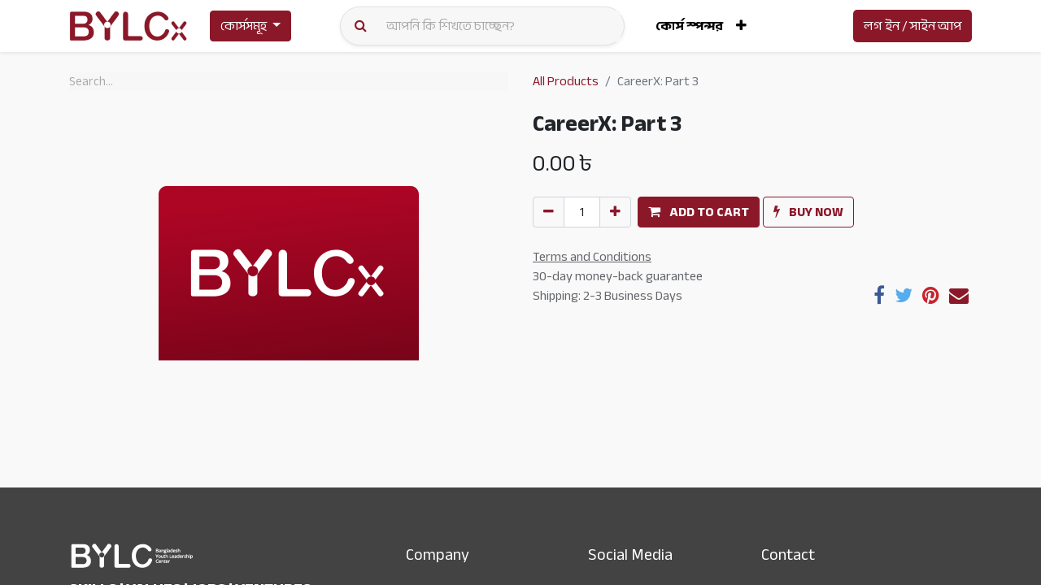

--- FILE ---
content_type: text/html; charset=utf-8
request_url: https://x.bylc.org/shop/careerx-part-3-121
body_size: 6892
content:

        

    
<!DOCTYPE html>
<html lang="en-US" data-website-id="1" data-add2cart-redirect="0">
    <head>
        <meta charset="utf-8"/>
        <meta http-equiv="X-UA-Compatible" content="IE=edge,chrome=1"/>
        <meta http-equiv="Content-Security-Policy" content="upgrade-insecure-requests"/> 
        <meta name="mobile-web-app-capable" content="yes"/>
        <meta name="viewport" content="width=device-width, initial-scale=1"/>
        <meta name="generator" content="Odoo"/>
            
        <meta property="og:type" content="website"/>
        <meta property="og:title" content="CareerX: Part 3"/>
        <meta property="og:site_name" content="BYLCx"/>
        <meta property="og:url" content="http://x.bylc.org/shop/careerx-part-3-121"/>
        <meta property="og:image" content="http://x.bylc.org/web/image/product.template/121/image_1024?unique=2632c8a"/>
        <meta property="og:description"/>
            
        <meta name="twitter:card" content="summary_large_image"/>
        <meta name="twitter:title" content="CareerX: Part 3"/>
        <meta name="twitter:image" content="http://x.bylc.org/web/image/product.template/121/image_1024?unique=2632c8a"/>
        <meta name="twitter:site" content="@BYLCxOnline"/>
        <meta name="twitter:description"/>
        
        <link rel="canonical" href="https://x.bylc.org/shop/careerx-part-3-121"/>
        
        <link rel="preconnect" href="https://fonts.gstatic.com/" crossorigin=""/>
        <title> CareerX: Part 3 | BYLCx </title>
        <link type="image/x-icon" rel="shortcut icon" href="/web/image/website/1/favicon?unique=2b88ad4"/>
        <link rel="preload" href="/web/static/src/libs/fontawesome/fonts/fontawesome-webfont.woff2?v=4.7.0" as="font" crossorigin=""/>
        <link type="text/css" rel="stylesheet" href="/web/assets/40113-7a0aa58/1/web.assets_frontend.min.css" data-asset-bundle="web.assets_frontend" data-asset-version="7a0aa58"/>
        <script id="web.layout.odooscript" type="text/javascript">
            var odoo = {
                csrf_token: "da44d60fa1f033b499eeb45570e3210059bf74ddo1801015851",
                debug: "",
            };
        </script>
        <script type="text/javascript">
            odoo.__session_info__ = {"is_admin": false, "is_system": false, "is_website_user": true, "user_id": false, "is_frontend": true, "profile_session": null, "profile_collectors": null, "profile_params": null, "show_effect": true, "bundle_params": {"lang": "en_US", "website_id": 1}, "translationURL": "/website/translations", "cache_hashes": {"translations": "c0ff55f465770513094746c7d037f227147bcd04"}, "geoip_country_code": null, "geoip_phone_code": null, "lang_url_code": "en"};
            if (!/(^|;\s)tz=/.test(document.cookie)) {
                const userTZ = Intl.DateTimeFormat().resolvedOptions().timeZone;
                document.cookie = `tz=${userTZ}; path=/`;
            }
        </script>
        <script defer="defer" type="text/javascript" src="/web/assets/2124-efdeb42/1/web.assets_frontend_minimal.min.js" data-asset-bundle="web.assets_frontend_minimal" data-asset-version="efdeb42"></script>
        <script defer="defer" type="text/javascript" data-src="/web/assets/21171-0e7e90e/1/web.assets_frontend_lazy.min.js" data-asset-bundle="web.assets_frontend_lazy" data-asset-version="0e7e90e"></script>
        
                
                
                <script>
                    (function(w,d,s,l,i){w[l]=w[l]||[];w[l].push({'gtm.start':
                    new Date().getTime(),event:'gtm.js'});var f=d.getElementsByTagName(s)[0],
                    j=d.createElement(s),dl=l!='dataLayer'?'&l='+l:'';j.async=true;j.src=
                    'https://www.googletagmanager.com/gtm.js?id='+i+dl;f.parentNode.insertBefore(j,f);
                    })(window,document,'script','dataLayer','GTM-MRQRSGN');
                </script>
                
        
    </head>
    <body data-cookies-consent-manager="none">
                <noscript><iframe height="0" width="0" style="display:none;visibility:hidden" src="https://www.googletagmanager.com/ns.html?id=GTM-MRQRSGN"></iframe></noscript>
        <div id="wrapwrap" class="   ">
                <header id="top" data-anchor="true" data-name="Header" class="  o_header_standard o_hoverable_dropdown">
                    
    <nav data-name="Navbar" class="navbar navbar-expand-lg navbar-light o_colored_level o_cc shadow-sm">
        
            <div id="top_menu_container" class="container justify-content-start justify-content-lg-between">
                
    <a href="/" class="navbar-brand logo me-4">
            
            <span role="img" aria-label="Logo of BYLCx" title="BYLCx"><img src="/web/image/website/1/logo/BYLCx?unique=2b88ad4" class="img img-fluid" width="95" height="40" alt="BYLCx" loading="lazy"/></span>
        </a>
    
                
                <div id="top_menu_collapse" class="collapse navbar-collapse order-last order-lg-0">
  <div class="dropdown open">
    <button class="btn btn-info dropdown-toggle show dropdown-toggle-aliginment" id="dLabel" type="button" data-toggle="dropdown" aria-haspopup="true" aria-expanded="false">
    <a href="/courses" style="color:#fff; text-decoration:none;">কোর্সসমূহ</a>
    <span class="caret"></span>
  </button>
    <ul class="dropdown-menu multi-level dropdown-category-menu" aria-labelledby="dLabel" data-bs-popper="none" style="margin-top: 0px; top: unset;">
      <li class="dropdown-submenu" data-bs-original-title="" title="" aria-describedby="tooltip573513">
        <a href="/courses?categ_id=2">পার্সোনাল ডেভেলপমেন্ট</a>
      </li>
      <li class="dropdown-submenu">
        <a href="/courses?categ_id=6">ক্যারিয়ার প্ল্যানিং</a>
      </li>
      <li class="dropdown-submenu">
        <a href="/courses?categ_id=9">কমিউনিকেশন</a>
      </li>
      <li class="dropdown-submenu">
        <a href="/courses?categ_id=8">অন্ট্রাপ্রেনারশিপ</a>
      </li>
      <li class="dropdown-submenu">
        <a href="/courses?categ_id=10">লিডারশিপ </a>
      </li>
      <li class="dropdown-submenu">
        <a href="/courses?categ_id=7">সফট স্কিল</a>
      </li>
    </ul>
  </div>
<div class="p-1 bg-light rounded rounded-pill shadow-sm search-left-right">
<div class="input-group header-search">
  <div class="input-group-prepend">
    <button id="button-addon2" type="submit" class="btn btn-link text-warning"><i class="fa fa-search"></i></button>
  </div>
  
    <form method="get" class="o_searchbar_form o_wait_lazy_js s_searchbar_input form-control border-0 bg-light o_wslides_nav_navbar_right d-none d-md-flex" action="" data-snippet="s_searchbar_input">
            <div role="search" class="input-group ">
        <input type="search" name="search" class="search-query form-control oe_search_box None" placeholder="আপনি কি শিখতে চাচ্ছেন?" data-search-type="slide_channels_only" data-limit="5" data-display-image="false" data-display-description="false" data-display-extra-link="true" data-display-detail="false" data-order-by="name asc"/>
        <button type="submit" aria-label="Search" title="Search" class="btn oe_search_button btn-primary">
            <i class="oi oi-search"></i>
        </button>
    </div>

            <input name="order" type="hidden" class="o_search_order_by" value="name asc"/>
            
    
        </form>
</div>
</div>


  <ul id="top_menu" class="nav navbar-nav o_menu_loading flex-grow-1">
    
                        
    <li class="nav-item">
        <a role="menuitem" href="/sponsor-a-course" class="nav-link ">
            <span>কোর্স স্পন্সর</span>
        </a>
    </li>
    <li class="nav-item">
        <a role="menuitem" href="/about-us" class="nav-link ">
            <span>আমাদের সম্পর্কে</span>
        </a>
    </li>
        
            <li class="nav-item mx-lg-3 divider d-none"></li> 
            <li class="o_wsale_my_cart align-self-md-start d-none nav-item mx-lg-3">
                <a href="/shop/cart" class="nav-link">
                    <i class="fa fa-shopping-cart"></i>
                    <sup class="my_cart_quantity badge text-bg-primary" data-order-id="">0</sup>
                </a>
            </li>
        
                        
            <li class="nav-item ms-lg-auto o_no_autohide_item">
                <a href="/web/login" class="nav-link fw-bold">লগ ইন / সাইন আপ</a>
            </li>
                        
        
        
                    
  </ul>

                    
                </div>
                
                
    <button type="button" data-bs-toggle="collapse" data-bs-target="#top_menu_collapse" class="navbar-toggler ms-auto">
        <span class="navbar-toggler-icon o_not_editable"></span>
    </button>
            </div>
        
    </nav>
    
        </header>
                <main>
                    
            <div itemscope="itemscope" itemtype="http://schema.org/Product" id="wrap" class="js_sale o_wsale_product_page ecom-zoomable zoomodoo-next" data-ecom-zoom-auto="1">
                <div class="oe_structure oe_empty oe_structure_not_nearest" id="oe_structure_website_sale_product_1" data-editor-message="DROP BUILDING BLOCKS HERE TO MAKE THEM AVAILABLE ACROSS ALL PRODUCTS"></div>
                <section id="product_detail" class="container py-4 oe_website_sale " data-view-track="1" data-product-tracking-info="{&#34;item_id&#34;: 121, &#34;item_name&#34;: &#34;CareerX: Part 3&#34;, &#34;item_category&#34;: &#34;All&#34;, &#34;currency&#34;: &#34;BDT&#34;, &#34;price&#34;: 0.0}">
                    <div class="row align-items-center">
                        <div class="col-lg-6 d-flex align-items-center">
                            <div class="d-flex justify-content-between w-100">
    <form method="get" class="o_searchbar_form o_wait_lazy_js s_searchbar_input o_wsale_products_searchbar_form me-auto flex-grow-1 mb-2 mb-lg-0" action="/shop" data-snippet="s_searchbar_input">
            <div role="search" class="input-group me-sm-2">
        <input type="search" name="search" class="search-query form-control oe_search_box border-0 text-bg-light" placeholder="Search..." data-search-type="products" data-limit="5" data-display-image="true" data-display-description="true" data-display-extra-link="true" data-display-detail="true" data-order-by="name asc"/>
        <button type="submit" aria-label="Search" title="Search" class="btn oe_search_button btn btn-light">
            <i class="oi oi-search"></i>
        </button>
    </div>

            <input name="order" type="hidden" class="o_search_order_by" value="name asc"/>
            
        
        </form>
        <div class="o_pricelist_dropdown dropdown d-none">

            <a role="button" href="#" data-bs-toggle="dropdown" class="dropdown-toggle btn btn-light">
                Public Pricelist
            </a>
            <div class="dropdown-menu" role="menu">
                    <a role="menuitem" class="dropdown-item" href="/shop/change_pricelist/1">
                        <span class="switcher_pricelist" data-pl_id="1">Public Pricelist</span>
                    </a>
            </div>
        </div>
                            </div>
                        </div>
                        <div class="col-lg-6 d-flex align-items-center">
                            <ol class="breadcrumb p-0 mb-2 m-lg-0">
                                <li class="breadcrumb-item o_not_editable">
                                    <a href="/shop">All Products</a>
                                </li>
                                <li class="breadcrumb-item active">
                                    <span>CareerX: Part 3</span>
                                </li>
                            </ol>
                        </div>
                    </div>
                    <div class="row" id="product_detail_main" data-name="Product Page" data-image_width="50_pc" data-image_layout="carousel">
                        <div class="col-lg-6 mt-lg-4 o_wsale_product_images position-relative">
        <div id="o-carousel-product" class="carousel slide position-sticky mb-3 overflow-hidden" data-bs-ride="carousel" data-bs-interval="0" data-name="Product Carousel">
            <div class="o_carousel_product_outer carousel-outer position-relative flex-grow-1">
                <div class="carousel-inner h-100">
                        <div class="carousel-item h-100 active">
        <div class="d-flex align-items-center justify-content-center h-100 oe_unmovable"><img src="/web/image/product.product/121/image_1024/CareerX:%20Part%203?unique=2632c8a" class="img img-fluid oe_unmovable product_detail_img mh-100" alt="CareerX: Part 3" loading="lazy"/></div>
                        </div>
                </div>
            </div>
        <div class="o_carousel_product_indicators pt-2 overflow-hidden">
        </div>
        </div>
                        </div>
                        <div id="product_details" class="col-lg-6 mt-md-4">
                            <h1 itemprop="name">CareerX: Part 3</h1>
                            <span itemprop="url" style="display:none;">https://x.bylc.org/shop/careerx-part-3-121</span>
                            <span itemprop="image" style="display:none;">https://x.bylc.org/web/image/product.template/121/image_1920?unique=2632c8a</span>
                            
                            <form action="/shop/cart/update" method="POST">
                                <input type="hidden" name="csrf_token" value="da44d60fa1f033b499eeb45570e3210059bf74ddo1801015851"/>
                                <div class="js_product js_main_product mb-3">
                                    <div>
        <div itemprop="offers" itemscope="itemscope" itemtype="http://schema.org/Offer" class="product_price mt-2 mb-3 d-inline-block">
            <h3 class="css_editable_mode_hidden">
                <span class="oe_price" style="white-space: nowrap;" data-oe-type="monetary" data-oe-expression="combination_info[&#39;price&#39;]"><span class="oe_currency_value">0.00</span> ৳</span>
                <span itemprop="price" style="display:none;">0.0</span>
                <span itemprop="priceCurrency" style="display:none;">BDT</span>
                <span style="text-decoration: line-through; white-space: nowrap;" itemprop="listPrice" class="text-danger oe_default_price ms-1 h5 d-none" data-oe-type="monetary" data-oe-expression="combination_info[&#39;list_price&#39;]"><span class="oe_currency_value">0.00</span> ৳</span>
            </h3>
            <h3 class="css_non_editable_mode_hidden decimal_precision" data-precision="2">
                <span><span class="oe_currency_value">0.00</span> ৳</span>
            </h3>
        </div>
        <div id="product_unavailable" class="d-none">
            <h3 class="fst-italic">Not Available For Sale</h3>
        </div>
                                    </div>
                                    
                                        <input type="hidden" class="product_id" name="product_id" value="121"/>
                                        <input type="hidden" class="product_template_id" name="product_template_id" value="121"/>
                                            <ul class="d-none js_add_cart_variants mb-0" data-attribute_exclusions="{&#39;exclusions: []&#39;}"></ul>
                                    
                                    <p class="css_not_available_msg alert alert-warning">This combination does not exist.</p>
                                    <div id="o_wsale_cta_wrapper" class="d-flex flex-wrap align-items-center">
        <div contenteditable="false" class="css_quantity input-group d-inline-flex me-2 mb-2 align-middle ">
            <a class="btn btn-link js_add_cart_json" aria-label="Remove one" title="Remove one" href="#">
                <i class="fa fa-minus"></i>
            </a>
            <input type="text" class="form-control quantity text-center" data-min="1" name="add_qty" value="1"/>
            <a class="btn btn-link float_left js_add_cart_json" aria-label="Add one" title="Add one" href="#">
                <i class="fa fa-plus"></i>
            </a>
        </div>
                                        <div id="add_to_cart_wrap" class="d-inline-flex align-items-center mb-2 me-auto">
                                            <a role="button" id="add_to_cart" href="#" class="btn btn-primary js_check_product a-submit flex-grow-1 ">
                                                <i class="fa fa-shopping-cart me-2"></i>
                                                <span style="font-weight: bold">ADD TO CART</span>
                                            </a>
            <a role="button" href="#" class="btn btn-outline-primary o_we_buy_now ms-1 ">
                <i class="fa fa-bolt me-2"></i>
                <span style="font-weight:bold">BUY NOW</span>
            </a>
                                        </div>
                                        <div id="product_option_block" class="d-flex flex-wrap w-100"></div>
                                    </div>
                                    <div id="contact_us_wrapper" class="d-none oe_structure oe_structure_solo ">
                                        <section class="s_text_block" data-snippet="s_text_block" data-name="Text">
                                            <div class="container">
                                                <a class="btn btn-primary btn_cta" href="/contactus">Contact Us
                                                </a>
                                            </div>
                                        </section>
                                    </div>
                                </div>
                            </form>
                            <div id="product_attributes_simple">
                                <table class="table table-sm text-muted d-none">
                                </table>
                            </div>
                            <div id="o_product_terms_and_share" class="d-flex justify-content-between flex-column flex-md-row align-items-md-end mb-3">
            <p class="text-muted mb-0">
                <a href="/terms" class="text-muted"><u>Terms and Conditions</u></a><br/>
                30-day money-back guarantee<br/>
                Shipping: 2-3 Business Days
            </p>
            <div class="h4 mt-3 mb-0 d-flex justify-content-md-end flex-shrink-0" contenteditable="false">
    <div data-snippet="s_share" class="s_share text-start text-lg-end">
        <a href="https://www.facebook.com/sharer/sharer.php?u={url}" target="_blank" class="s_share_facebook mx-1 my-0">
            <i class="fa fa-facebook "></i>
        </a>
        <a href="https://twitter.com/intent/tweet?text={title}&amp;url={url}" target="_blank" class="s_share_twitter mx-1 my-0">
            <i class="fa fa-twitter "></i>
        </a>
        <a href="https://pinterest.com/pin/create/button/?url={url}&amp;media={media}&amp;description={title}" target="_blank" class="s_share_pinterest mx-1 my-0">
            <i class="fa fa-pinterest "></i>
        </a>
        <a href="mailto:?body={url}&amp;subject={title}" class="s_share_email mx-1 my-0">
            <i class="fa fa-envelope "></i>
        </a>
    </div>
            </div>
                            </div>
                        </div>
                    </div>
                </section>
                
                <div class="oe_structure oe_empty oe_structure_not_nearest mt16" id="oe_structure_website_sale_product_2" data-editor-message="DROP BUILDING BLOCKS HERE TO MAKE THEM AVAILABLE ACROSS ALL PRODUCTS"></div>
            </div>
        
                </main>
                <footer id="bottom" data-anchor="true" data-name="Footer" class="o_footer o_colored_level o_cc ">
                    <div id="footer" class="oe_structure oe_structure_solo" style="">
                    <section class="s_text_block pt64 pb16 footer-section" data-snippet="s_text_block" data-name="Text" style="background-image: none;" data-bs-original-title="" title="" aria-describedby="tooltip753116">
                        <div class="container">
                            <div class="row" data-bs-original-title="" title="" aria-describedby="tooltip992723">
                                <div class="col-12 col-sm-6 col-lg-4 o_colored_level">
                                    <div style="padding-bottom: 10px;">
                                        <img src="/website_app_customization/static/src/img/bylcx_logo_white_smallv3.png" alt="" loading="lazy"/>
                                    </div>
                                    <h5 style="font-weight: 600;">SKILLS | VALUES | JOBS | VENTURES</h5>
                                    <p class="footerInfoContent" style="margin-bottom: 0px;">Bangladesh Youth Leadership Center (BYLC), the country's first leadership institute, exists to build connections among youth from diverse backgrounds, equip them with leadership skills, and enable them to have high impact in public, private, and civil sectors. All our efforts aim to strengthen prosperity, justice, and inclusiveness in societies worldwide.</p></div>
                                <div class="col-12 col-sm-6 col-lg-2 footer_margin_left" data-bs-original-title="" title="" aria-describedby="tooltip36686">
                                    <h6 class="footer-widget-title mb-3">Company</h6>
                                    <ul class="footer-info-list list-unstyled mb-0">
                                        <li class="my-2">
                                            <a href="/about-us">About Us</a>
                                        </li>
                                        <li class="my-2">
                                            <a href="/refund-policy">Refund Policy</a>
                                        </li>
                                        <li class="my-2">
                                            <a href="/privacy-policy">Privacy Policy</a>
                                        </li>
                                        <li class="my-2">
                                            <a href="/terms-condition">Terms and Conditions</a>
                                        </li>
                                        <li class="my-2">
                                            <a href="/sponsor-a-course">Sponsor A Course</a>
                                        </li>
                                    </ul>
                                </div>
                                <div class="col-12 col-sm-6 col-lg-2 footer_margin_left">
                                <h6 class="footer-widget-title mb-3">Social Media</h6>
                                <ul class="list-inline tp-payment-icons my-3">
                                    <li class="list-inline-item my-1">
                                    <a href="https://www.facebook.com/bylcx" target="_blank">
                                    <img src="/website_app_customization/static/src/img/facebook_icon.png" alt="" loading="lazy"/>
                                    </a>
                                    </li>
                                    <li class="list-inline-item my-1">
                                    <a href="https://twitter.com/BYLCxOnline" target="_blank">
                                    <img src="/website_app_customization/static/src/img/twitter_icon.png" alt="" loading="lazy"/>
                                    </a>
                                    </li>
                                    <li class="list-inline-item my-1">
                                    <a href="https://www.youtube.com/@BYLCxChannel" target="_blank">
                                    <img src="/website_app_customization/static/src/img/youtube_icon.png" alt="" loading="lazy"/>
                                    </a>
                                    </li>
                                    <li class="list-inline-item my-1">
                                    <a href="https://www.linkedin.com/school/bylcx" target="_blank">
                                    <img src="/website_app_customization/static/src/img/linkdline_icon.png" alt="" loading="lazy"/>
                                    </a>
                                    </li>
                                </ul>
                                <p style="margin-left: 0.2rem"><img src="/website_app_customization/static/src/img/qr_code.png" alt="" loading="lazy"/></p>
                                </div>
                                <div class="col-12 col-sm-6 col-lg-3 footer_margin_left2 o_colored_level" data-bs-original-title="" title="" aria-describedby="tooltip890009">
                                    <h6 class="footer-widget-title mb-3">Contact</h6>
                                    <ul class="footer-contact-info-list list-unstyled">
                                        <li>
                                            <img src="/website_app_customization/static/src/img/footer_map_icon.png" alt="" loading="lazy"/>
                                            Level 11 and 12, Medona Tower, 28 Mohakhali C/A, Dhaka 1213
                                        </li>
                                        <li>
                                            <img src="/website_app_customization/static/src/img/footer_email_icon.png" alt="" loading="lazy"/>
                                            <a href="mailto:bylcx@bylc.org" data-bs-original-title="" title="">bylcx@bylc.org</a>
                                        </li>
                                        <li>
                                            <img src="/website_app_customization/static/src/img/footer_phone_icon.png" alt="" loading="lazy"/>
                                            <a href="tel:+88028833519" data-bs-original-title="" title="">+88 028833519</a>
                                        </li>
                                    </ul>
                                </div>
                            </div>
                        </div>
                    </section>
                </div>
            <div class="o_footer_copyright o_colored_level o_cc tp-custom-copyright tp-custom-copyright" data-name="Copyright">
    <div class="container">
      <div class="row" style="text-align:center;">
        <div class="copyright-info my-2">Copyright © 2024 - BYLCx, All Rights Reserved.</div>
      </div>
    </div>
                    </div>
                </footer>
            </div>
            <script id="tracking_code" async="1" src="https://www.googletagmanager.com/gtag/js?id=G-58H5CZ3LEE"></script>
            <script>
                window.dataLayer = window.dataLayer || [];
                function gtag(){dataLayer.push(arguments);}
                gtag('js', new Date());
                gtag('config', 'G-58H5CZ3LEE');
            </script>
        
        </body>
</html>
    